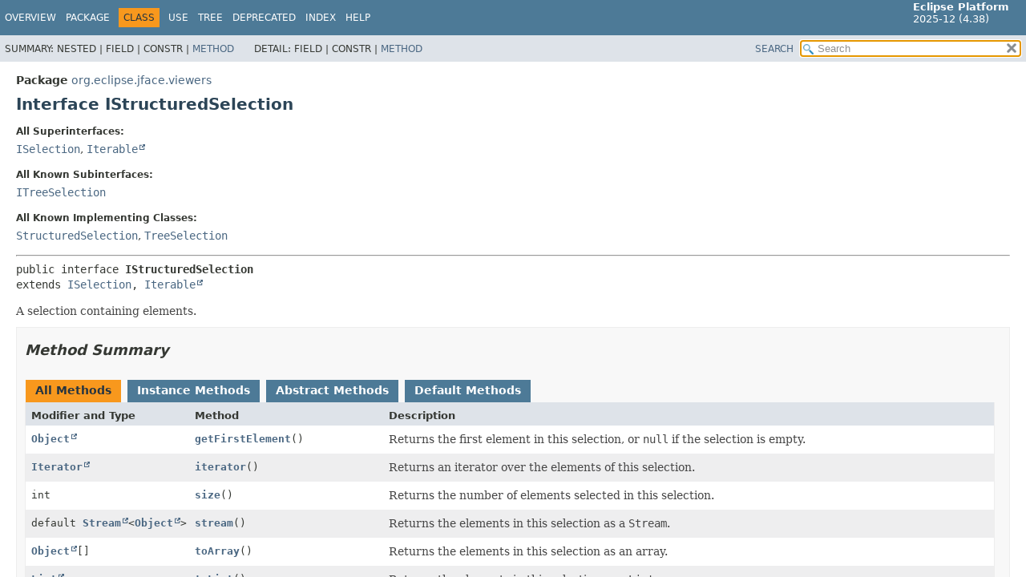

--- FILE ---
content_type: text/html
request_url: https://help.eclipse.org/latest/nftopic/org.eclipse.platform.doc.isv/reference/api/org/eclipse/jface/viewers/IStructuredSelection.html
body_size: 2905
content:
<!DOCTYPE HTML>
<html lang="en">
<head>
<!-- Generated by javadoc (21) -->
<title>IStructuredSelection (Eclipse Platform API Specification)</title>
<meta name="viewport" content="width=device-width, initial-scale=1">
<meta http-equiv="Content-Type" content="text/html; charset=UTF-8">
<meta name="description" content="declaration: package: org.eclipse.jface.viewers, interface: IStructuredSelection">
<meta name="generator" content="javadoc/ClassWriterImpl">
<link rel="stylesheet" type="text/css" href="../../../../stylesheet.css" title="Style">
<link rel="stylesheet" type="text/css" href="../../../../script-dir/jquery-ui.min.css" title="Style">
<script type="text/javascript" src="../../../../script.js"></script>
<script type="text/javascript" src="../../../../script-dir/jquery-3.7.1.min.js"></script>
<script type="text/javascript" src="../../../../script-dir/jquery-ui.min.js"></script>
</head>
<body class="class-declaration-page">
<script type="text/javascript">var pathtoroot = "../../../../";
loadScripts(document, 'script');</script>
<noscript>
<div>JavaScript is disabled on your browser.</div>
</noscript>
<div class="flex-box">
<header role="banner" class="flex-header">
<nav role="navigation">
<!-- ========= START OF TOP NAVBAR ======= -->
<div class="top-nav" id="navbar-top"><button id="navbar-toggle-button" aria-controls="navbar-top" aria-expanded="false" aria-label="Toggle navigation links"><span class="nav-bar-toggle-icon">&nbsp;</span><span class="nav-bar-toggle-icon">&nbsp;</span><span class="nav-bar-toggle-icon">&nbsp;</span></button>
<div class="skip-nav"><a href="#skip-navbar-top" title="Skip navigation links">Skip navigation links</a></div>
<div class="about-language"><span style='font-size:small'><b>Eclipse Platform</b><br>2025-12 (4.38)</span></div>
<ul id="navbar-top-firstrow" class="nav-list" title="Navigation">
<li><a href="../../../../index.html">Overview</a></li>
<li><a href="package-summary.html">Package</a></li>
<li class="nav-bar-cell1-rev">Class</li>
<li><a href="class-use/IStructuredSelection.html">Use</a></li>
<li><a href="package-tree.html">Tree</a></li>
<li><a href="../../../../deprecated-list.html">Deprecated</a></li>
<li><a href="../../../../index-files/index-1.html">Index</a></li>
<li><a href="../../../../help-doc.html#class">Help</a></li>
</ul>
<ul class="sub-nav-list-small">
<li>
<p>Summary:</p>
<ul>
<li>Nested</li>
<li>Field</li>
<li>Constr</li>
<li><a href="#method-summary">Method</a></li>
</ul>
</li>
<li>
<p>Detail:</p>
<ul>
<li>Field</li>
<li>Constr</li>
<li><a href="#method-detail">Method</a></li>
</ul>
</li>
</ul>
</div>
<div class="sub-nav">
<div id="navbar-sub-list">
<ul class="sub-nav-list">
<li>Summary:&nbsp;</li>
<li>Nested&nbsp;|&nbsp;</li>
<li>Field&nbsp;|&nbsp;</li>
<li>Constr&nbsp;|&nbsp;</li>
<li><a href="#method-summary">Method</a></li>
</ul>
<ul class="sub-nav-list">
<li>Detail:&nbsp;</li>
<li>Field&nbsp;|&nbsp;</li>
<li>Constr&nbsp;|&nbsp;</li>
<li><a href="#method-detail">Method</a></li>
</ul>
</div>
<div class="nav-list-search"><a href="../../../../search.html">SEARCH</a>
<input type="text" id="search-input" disabled placeholder="Search">
<input type="reset" id="reset-button" disabled value="reset">
</div>
</div>
<!-- ========= END OF TOP NAVBAR ========= -->
<span class="skip-nav" id="skip-navbar-top"></span></nav>
</header>
<div class="flex-content">
<main role="main">
<!-- ======== START OF CLASS DATA ======== -->
<div class="header">
<div class="sub-title"><span class="package-label-in-type">Package</span>&nbsp;<a href="package-summary.html">org.eclipse.jface.viewers</a></div>
<h1 title="Interface IStructuredSelection" class="title">Interface IStructuredSelection</h1>
</div>
<section class="class-description" id="class-description">
<dl class="notes">
<dt>All Superinterfaces:</dt>
<dd><code><a href="ISelection.html" title="interface in org.eclipse.jface.viewers">ISelection</a></code>, <code><a href="https://docs.oracle.com/en/java/javase/21/docs/api/java.base/java/lang/Iterable.html" title="class or interface in java.lang" class="external-link">Iterable</a></code></dd>
</dl>
<dl class="notes">
<dt>All Known Subinterfaces:</dt>
<dd><code><a href="ITreeSelection.html" title="interface in org.eclipse.jface.viewers">ITreeSelection</a></code></dd>
</dl>
<dl class="notes">
<dt>All Known Implementing Classes:</dt>
<dd><code><a href="StructuredSelection.html" title="class in org.eclipse.jface.viewers">StructuredSelection</a></code>, <code><a href="TreeSelection.html" title="class in org.eclipse.jface.viewers">TreeSelection</a></code></dd>
</dl>
<hr>
<div class="type-signature"><span class="modifiers">public interface </span><span class="element-name type-name-label">IStructuredSelection</span><span class="extends-implements">
extends <a href="ISelection.html" title="interface in org.eclipse.jface.viewers">ISelection</a>, <a href="https://docs.oracle.com/en/java/javase/21/docs/api/java.base/java/lang/Iterable.html" title="class or interface in java.lang" class="external-link">Iterable</a></span></div>
<div class="block">A selection containing elements.</div>
</section>
<section class="summary">
<ul class="summary-list">
<!-- ========== METHOD SUMMARY =========== -->
<li>
<section class="method-summary" id="method-summary">
<h2>Method Summary</h2>
<div id="method-summary-table">
<div class="table-tabs" role="tablist" aria-orientation="horizontal"><button id="method-summary-table-tab0" role="tab" aria-selected="true" aria-controls="method-summary-table.tabpanel" tabindex="0" onkeydown="switchTab(event)" onclick="show('method-summary-table', 'method-summary-table', 3)" class="active-table-tab">All Methods</button><button id="method-summary-table-tab2" role="tab" aria-selected="false" aria-controls="method-summary-table.tabpanel" tabindex="-1" onkeydown="switchTab(event)" onclick="show('method-summary-table', 'method-summary-table-tab2', 3)" class="table-tab">Instance Methods</button><button id="method-summary-table-tab3" role="tab" aria-selected="false" aria-controls="method-summary-table.tabpanel" tabindex="-1" onkeydown="switchTab(event)" onclick="show('method-summary-table', 'method-summary-table-tab3', 3)" class="table-tab">Abstract Methods</button><button id="method-summary-table-tab5" role="tab" aria-selected="false" aria-controls="method-summary-table.tabpanel" tabindex="-1" onkeydown="switchTab(event)" onclick="show('method-summary-table', 'method-summary-table-tab5', 3)" class="table-tab">Default Methods</button></div>
<div id="method-summary-table.tabpanel" role="tabpanel" aria-labelledby="method-summary-table-tab0">
<div class="summary-table three-column-summary">
<div class="table-header col-first">Modifier and Type</div>
<div class="table-header col-second">Method</div>
<div class="table-header col-last">Description</div>
<div class="col-first even-row-color method-summary-table method-summary-table-tab2 method-summary-table-tab3"><code><a href="https://docs.oracle.com/en/java/javase/21/docs/api/java.base/java/lang/Object.html" title="class or interface in java.lang" class="external-link">Object</a></code></div>
<div class="col-second even-row-color method-summary-table method-summary-table-tab2 method-summary-table-tab3"><code><a href="#getFirstElement()" class="member-name-link">getFirstElement</a>()</code></div>
<div class="col-last even-row-color method-summary-table method-summary-table-tab2 method-summary-table-tab3">
<div class="block">Returns the first element in this selection, or <code>null</code>
 if the selection is empty.</div>
</div>
<div class="col-first odd-row-color method-summary-table method-summary-table-tab2 method-summary-table-tab3"><code><a href="https://docs.oracle.com/en/java/javase/21/docs/api/java.base/java/util/Iterator.html" title="class or interface in java.util" class="external-link">Iterator</a></code></div>
<div class="col-second odd-row-color method-summary-table method-summary-table-tab2 method-summary-table-tab3"><code><a href="#iterator()" class="member-name-link">iterator</a>()</code></div>
<div class="col-last odd-row-color method-summary-table method-summary-table-tab2 method-summary-table-tab3">
<div class="block">Returns an iterator over the elements of this selection.</div>
</div>
<div class="col-first even-row-color method-summary-table method-summary-table-tab2 method-summary-table-tab3"><code>int</code></div>
<div class="col-second even-row-color method-summary-table method-summary-table-tab2 method-summary-table-tab3"><code><a href="#size()" class="member-name-link">size</a>()</code></div>
<div class="col-last even-row-color method-summary-table method-summary-table-tab2 method-summary-table-tab3">
<div class="block">Returns the number of elements selected in this selection.</div>
</div>
<div class="col-first odd-row-color method-summary-table method-summary-table-tab2 method-summary-table-tab5"><code>default <a href="https://docs.oracle.com/en/java/javase/21/docs/api/java.base/java/util/stream/Stream.html" title="class or interface in java.util.stream" class="external-link">Stream</a><wbr>&lt;<a href="https://docs.oracle.com/en/java/javase/21/docs/api/java.base/java/lang/Object.html" title="class or interface in java.lang" class="external-link">Object</a>&gt;</code></div>
<div class="col-second odd-row-color method-summary-table method-summary-table-tab2 method-summary-table-tab5"><code><a href="#stream()" class="member-name-link">stream</a>()</code></div>
<div class="col-last odd-row-color method-summary-table method-summary-table-tab2 method-summary-table-tab5">
<div class="block">Returns the elements in this selection as a <code>Stream</code>.</div>
</div>
<div class="col-first even-row-color method-summary-table method-summary-table-tab2 method-summary-table-tab3"><code><a href="https://docs.oracle.com/en/java/javase/21/docs/api/java.base/java/lang/Object.html" title="class or interface in java.lang" class="external-link">Object</a>[]</code></div>
<div class="col-second even-row-color method-summary-table method-summary-table-tab2 method-summary-table-tab3"><code><a href="#toArray()" class="member-name-link">toArray</a>()</code></div>
<div class="col-last even-row-color method-summary-table method-summary-table-tab2 method-summary-table-tab3">
<div class="block">Returns the elements in this selection as an array.</div>
</div>
<div class="col-first odd-row-color method-summary-table method-summary-table-tab2 method-summary-table-tab3"><code><a href="https://docs.oracle.com/en/java/javase/21/docs/api/java.base/java/util/List.html" title="class or interface in java.util" class="external-link">List</a></code></div>
<div class="col-second odd-row-color method-summary-table method-summary-table-tab2 method-summary-table-tab3"><code><a href="#toList()" class="member-name-link">toList</a>()</code></div>
<div class="col-last odd-row-color method-summary-table method-summary-table-tab2 method-summary-table-tab3">
<div class="block">Returns the elements in this selection as a <code>List</code>.</div>
</div>
</div>
</div>
</div>
<div class="inherited-list">
<h3 id="methods-inherited-from-class-org.eclipse.jface.viewers.ISelection">Methods inherited from interface&nbsp;org.eclipse.jface.viewers.<a href="ISelection.html" title="interface in org.eclipse.jface.viewers">ISelection</a></h3>
<code><a href="ISelection.html#isEmpty()">isEmpty</a></code></div>
<div class="inherited-list">
<h3 id="methods-inherited-from-class-java.lang.Iterable">Methods inherited from interface&nbsp;java.lang.<a href="https://docs.oracle.com/en/java/javase/21/docs/api/java.base/java/lang/Iterable.html" title="class or interface in java.lang" class="external-link">Iterable</a></h3>
<code><a href="https://docs.oracle.com/en/java/javase/21/docs/api/java.base/java/lang/Iterable.html#forEach(java.util.function.Consumer)" title="class or interface in java.lang" class="external-link">forEach</a>, <a href="https://docs.oracle.com/en/java/javase/21/docs/api/java.base/java/lang/Iterable.html#spliterator()" title="class or interface in java.lang" class="external-link">spliterator</a></code></div>
</section>
</li>
</ul>
</section>
<section class="details">
<ul class="details-list">
<!-- ============ METHOD DETAIL ========== -->
<li>
<section class="method-details" id="method-detail">
<h2>Method Details</h2>
<ul class="member-list">
<li>
<section class="detail" id="getFirstElement()">
<h3>getFirstElement</h3>
<div class="member-signature"><span class="return-type"><a href="https://docs.oracle.com/en/java/javase/21/docs/api/java.base/java/lang/Object.html" title="class or interface in java.lang" class="external-link">Object</a></span>&nbsp;<span class="element-name">getFirstElement</span>()</div>
<div class="block">Returns the first element in this selection, or <code>null</code>
 if the selection is empty.</div>
<dl class="notes">
<dt>Returns:</dt>
<dd>an element, or <code>null</code> if none</dd>
</dl>
</section>
</li>
<li>
<section class="detail" id="iterator()">
<h3>iterator</h3>
<div class="member-signature"><span class="return-type"><a href="https://docs.oracle.com/en/java/javase/21/docs/api/java.base/java/util/Iterator.html" title="class or interface in java.util" class="external-link">Iterator</a></span>&nbsp;<span class="element-name">iterator</span>()</div>
<div class="block">Returns an iterator over the elements of this selection.</div>
<dl class="notes">
<dt>Specified by:</dt>
<dd><code><a href="https://docs.oracle.com/en/java/javase/21/docs/api/java.base/java/lang/Iterable.html#iterator()" title="class or interface in java.lang" class="external-link">iterator</a></code>&nbsp;in interface&nbsp;<code><a href="https://docs.oracle.com/en/java/javase/21/docs/api/java.base/java/lang/Iterable.html" title="class or interface in java.lang" class="external-link">Iterable</a></code></dd>
<dt>Returns:</dt>
<dd>an iterator over the selected elements</dd>
</dl>
</section>
</li>
<li>
<section class="detail" id="size()">
<h3>size</h3>
<div class="member-signature"><span class="return-type">int</span>&nbsp;<span class="element-name">size</span>()</div>
<div class="block">Returns the number of elements selected in this selection.</div>
<dl class="notes">
<dt>Returns:</dt>
<dd>the number of elements selected</dd>
</dl>
</section>
</li>
<li>
<section class="detail" id="toArray()">
<h3>toArray</h3>
<div class="member-signature"><span class="return-type"><a href="https://docs.oracle.com/en/java/javase/21/docs/api/java.base/java/lang/Object.html" title="class or interface in java.lang" class="external-link">Object</a>[]</span>&nbsp;<span class="element-name">toArray</span>()</div>
<div class="block">Returns the elements in this selection as an array.</div>
<dl class="notes">
<dt>Returns:</dt>
<dd>the selected elements as an array</dd>
</dl>
</section>
</li>
<li>
<section class="detail" id="toList()">
<h3>toList</h3>
<div class="member-signature"><span class="return-type"><a href="https://docs.oracle.com/en/java/javase/21/docs/api/java.base/java/util/List.html" title="class or interface in java.util" class="external-link">List</a></span>&nbsp;<span class="element-name">toList</span>()</div>
<div class="block">Returns the elements in this selection as a <code>List</code>.</div>
<dl class="notes">
<dt>Returns:</dt>
<dd>the selected elements as a list</dd>
</dl>
</section>
</li>
<li>
<section class="detail" id="stream()">
<h3>stream</h3>
<div class="member-signature"><span class="modifiers">default</span>&nbsp;<span class="return-type"><a href="https://docs.oracle.com/en/java/javase/21/docs/api/java.base/java/util/stream/Stream.html" title="class or interface in java.util.stream" class="external-link">Stream</a>&lt;<a href="https://docs.oracle.com/en/java/javase/21/docs/api/java.base/java/lang/Object.html" title="class or interface in java.lang" class="external-link">Object</a>&gt;</span>&nbsp;<span class="element-name">stream</span>()</div>
<div class="block">Returns the elements in this selection as a <code>Stream</code>.</div>
<dl class="notes">
<dt>Returns:</dt>
<dd>the selected elements as a stream</dd>
<dt>Since:</dt>
<dd>3.32</dd>
</dl>
</section>
</li>
</ul>
</section>
</li>
</ul>
</section>
<!-- ========= END OF CLASS DATA ========= -->
</main>
<footer role="contentinfo">
<hr>
<p class="legal-copy"><small><br><span style='font-size:small;float:right'>Copyright (c) 2000, 2025 Eclipse Contributors and others. All rights reserved.</span><span style='font-size:small'><a href='../../../../../misc/api-usage-rules.html'>Guidelines for using Eclipse APIs.</a></span></small></p>
</footer>
</div>
</div>
</body>
</html>
